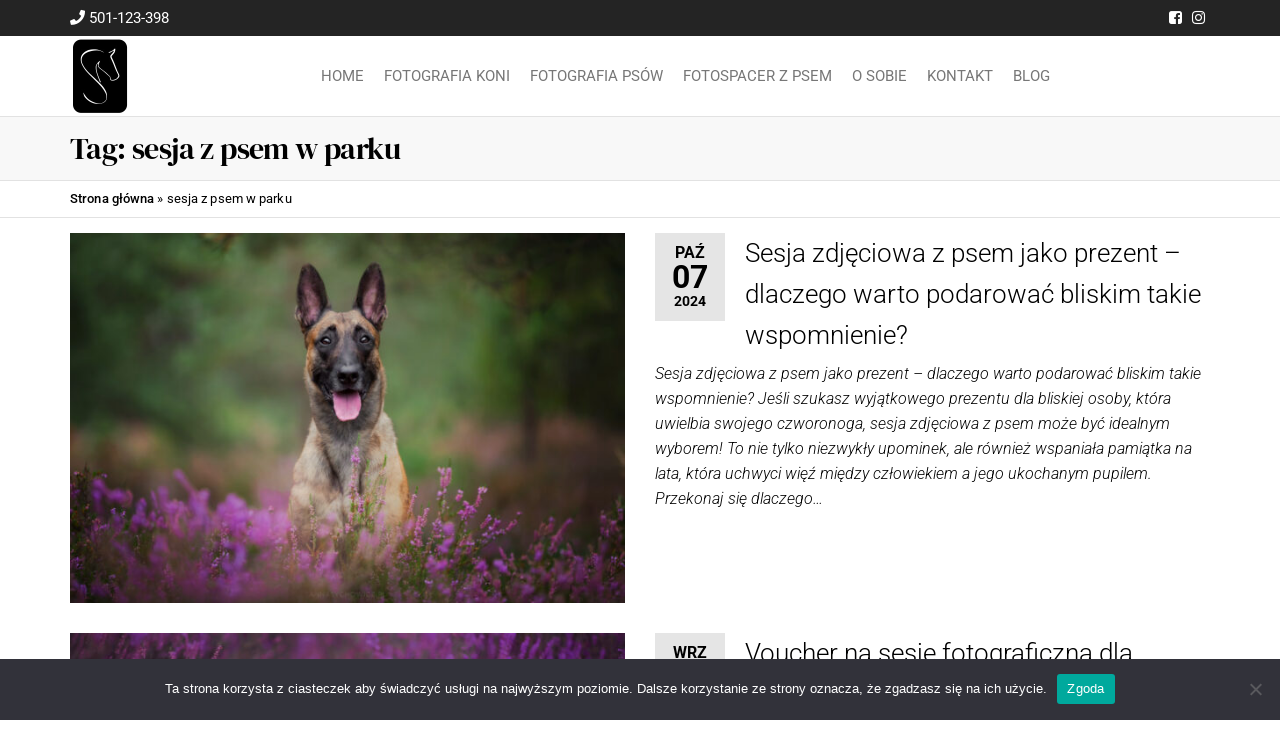

--- FILE ---
content_type: text/html; charset=UTF-8
request_url: https://annasychowicz.pl/tag/sesja-z-psem-w-parku/
body_size: 63158
content:
<!DOCTYPE html>
<html class="no-js" lang="pl-PL">
    <head>
        <meta http-equiv="content-type" content="text/html; charset=UTF-8" />
        <meta http-equiv="X-UA-Compatible" content="IE=edge">
        <meta name="viewport" content="width=device-width, initial-scale=1">
        <meta name='robots' content='index, follow, max-image-preview:large, max-snippet:-1, max-video-preview:-1' />

	<!-- This site is optimized with the Yoast SEO plugin v26.8 - https://yoast.com/product/yoast-seo-wordpress/ -->
	<title>Archiwa sesja z psem w parku - Fotograf Anna Sychowicz :: Fotografia jeździecka, artystyczne zdjęcia koni i sesje z końmi. Fotografia psów, zdjęcia psów.</title>
	<link rel="canonical" href="https://annasychowicz.pl/tag/sesja-z-psem-w-parku/" />
	<link rel="next" href="https://annasychowicz.pl/tag/sesja-z-psem-w-parku/page/2/" />
	<meta property="og:locale" content="pl_PL" />
	<meta property="og:type" content="article" />
	<meta property="og:title" content="Archiwa sesja z psem w parku - Fotograf Anna Sychowicz :: Fotografia jeździecka, artystyczne zdjęcia koni i sesje z końmi. Fotografia psów, zdjęcia psów." />
	<meta property="og:url" content="https://annasychowicz.pl/tag/sesja-z-psem-w-parku/" />
	<meta property="og:site_name" content="Fotograf Anna Sychowicz :: Fotografia jeździecka, artystyczne zdjęcia koni i sesje z końmi. Fotografia psów, zdjęcia psów." />
	<meta name="twitter:card" content="summary_large_image" />
	<script type="application/ld+json" class="yoast-schema-graph">{"@context":"https://schema.org","@graph":[{"@type":"CollectionPage","@id":"https://annasychowicz.pl/tag/sesja-z-psem-w-parku/","url":"https://annasychowicz.pl/tag/sesja-z-psem-w-parku/","name":"Archiwa sesja z psem w parku - Fotograf Anna Sychowicz :: Fotografia jeździecka, artystyczne zdjęcia koni i sesje z końmi. Fotografia psów, zdjęcia psów.","isPartOf":{"@id":"https://annasychowicz.pl/#website"},"primaryImageOfPage":{"@id":"https://annasychowicz.pl/tag/sesja-z-psem-w-parku/#primaryimage"},"image":{"@id":"https://annasychowicz.pl/tag/sesja-z-psem-w-parku/#primaryimage"},"thumbnailUrl":"https://annasychowicz.pl/wp-content/uploads/2024/09/7O1A4268.jpg","breadcrumb":{"@id":"https://annasychowicz.pl/tag/sesja-z-psem-w-parku/#breadcrumb"},"inLanguage":"pl-PL"},{"@type":"ImageObject","inLanguage":"pl-PL","@id":"https://annasychowicz.pl/tag/sesja-z-psem-w-parku/#primaryimage","url":"https://annasychowicz.pl/wp-content/uploads/2024/09/7O1A4268.jpg","contentUrl":"https://annasychowicz.pl/wp-content/uploads/2024/09/7O1A4268.jpg","width":1300,"height":867,"caption":"Sesje zdjęciowe psów na wrzosowisku, Sesja zdjęciowa z psem"},{"@type":"BreadcrumbList","@id":"https://annasychowicz.pl/tag/sesja-z-psem-w-parku/#breadcrumb","itemListElement":[{"@type":"ListItem","position":1,"name":"Strona główna","item":"https://annasychowicz.pl/"},{"@type":"ListItem","position":2,"name":"sesja z psem w parku"}]},{"@type":"WebSite","@id":"https://annasychowicz.pl/#website","url":"https://annasychowicz.pl/","name":"Fotograf Anna Sychowicz :: Fotografia jeździecka, artystyczn zdjęcia koni i sesje z końmi.","description":"Bajkowe zdjęcia z końmi, fotografia jeździecka, zdjęcia koni,  baśniowe zdjęcia ze zwierzętami,  Fotografia psów, zdjęcia psów. :: Warszawa :: Sochaczew :: Błonie :: Łowicz :: Skierniewice :: Żyrardów :: Grodzisk Mazowiecki :: Piaseczno :: Pruszków :: Piastów :: Kampinos :: Leszno :: Ożarów Mazowiecki :: Milanówek :: Radomsko :: Częstochowa","publisher":{"@id":"https://annasychowicz.pl/#organization"},"potentialAction":[{"@type":"SearchAction","target":{"@type":"EntryPoint","urlTemplate":"https://annasychowicz.pl/?s={search_term_string}"},"query-input":{"@type":"PropertyValueSpecification","valueRequired":true,"valueName":"search_term_string"}}],"inLanguage":"pl-PL"},{"@type":"Organization","@id":"https://annasychowicz.pl/#organization","name":"Fotograf Anna Sychowicz :: Fotografia jeździecka, artystyczn zdjęcia koni i sesje z końmi.","url":"https://annasychowicz.pl/","logo":{"@type":"ImageObject","inLanguage":"pl-PL","@id":"https://annasychowicz.pl/#/schema/logo/image/","url":"https://annasychowicz.pl/wp-content/uploads/2025/09/logo_annasychowicz.png","contentUrl":"https://annasychowicz.pl/wp-content/uploads/2025/09/logo_annasychowicz.png","width":120,"height":160,"caption":"Fotograf Anna Sychowicz :: Fotografia jeździecka, artystyczn zdjęcia koni i sesje z końmi."},"image":{"@id":"https://annasychowicz.pl/#/schema/logo/image/"}}]}</script>
	<!-- / Yoast SEO plugin. -->


<link rel='dns-prefetch' href='//www.googletagmanager.com' />
<link rel="alternate" type="application/rss+xml" title="Fotograf Anna Sychowicz :: Fotografia jeździecka, artystyczne zdjęcia koni i sesje z końmi. Fotografia psów, zdjęcia psów. &raquo; Kanał z wpisami" href="https://annasychowicz.pl/feed/" />
<link rel="alternate" type="application/rss+xml" title="Fotograf Anna Sychowicz :: Fotografia jeździecka, artystyczne zdjęcia koni i sesje z końmi. Fotografia psów, zdjęcia psów. &raquo; Kanał z komentarzami" href="https://annasychowicz.pl/comments/feed/" />
<link rel="alternate" type="application/rss+xml" title="Fotograf Anna Sychowicz :: Fotografia jeździecka, artystyczne zdjęcia koni i sesje z końmi. Fotografia psów, zdjęcia psów. &raquo; Kanał z wpisami otagowanymi jako sesja z psem w parku" href="https://annasychowicz.pl/tag/sesja-z-psem-w-parku/feed/" />
<style id='wp-img-auto-sizes-contain-inline-css' type='text/css'>
img:is([sizes=auto i],[sizes^="auto," i]){contain-intrinsic-size:3000px 1500px}
/*# sourceURL=wp-img-auto-sizes-contain-inline-css */
</style>
<link rel='stylesheet' id='hfe-widgets-style-css' href='https://annasychowicz.pl/wp-content/plugins/header-footer-elementor/inc/widgets-css/frontend.css?ver=2.5.2' type='text/css' media='all' />
<style id='wp-emoji-styles-inline-css' type='text/css'>

	img.wp-smiley, img.emoji {
		display: inline !important;
		border: none !important;
		box-shadow: none !important;
		height: 1em !important;
		width: 1em !important;
		margin: 0 0.07em !important;
		vertical-align: -0.1em !important;
		background: none !important;
		padding: 0 !important;
	}
/*# sourceURL=wp-emoji-styles-inline-css */
</style>
<style id='classic-theme-styles-inline-css' type='text/css'>
/*! This file is auto-generated */
.wp-block-button__link{color:#fff;background-color:#32373c;border-radius:9999px;box-shadow:none;text-decoration:none;padding:calc(.667em + 2px) calc(1.333em + 2px);font-size:1.125em}.wp-block-file__button{background:#32373c;color:#fff;text-decoration:none}
/*# sourceURL=/wp-includes/css/classic-themes.min.css */
</style>
<style id='global-styles-inline-css' type='text/css'>
:root{--wp--preset--aspect-ratio--square: 1;--wp--preset--aspect-ratio--4-3: 4/3;--wp--preset--aspect-ratio--3-4: 3/4;--wp--preset--aspect-ratio--3-2: 3/2;--wp--preset--aspect-ratio--2-3: 2/3;--wp--preset--aspect-ratio--16-9: 16/9;--wp--preset--aspect-ratio--9-16: 9/16;--wp--preset--color--black: #000000;--wp--preset--color--cyan-bluish-gray: #abb8c3;--wp--preset--color--white: #ffffff;--wp--preset--color--pale-pink: #f78da7;--wp--preset--color--vivid-red: #cf2e2e;--wp--preset--color--luminous-vivid-orange: #ff6900;--wp--preset--color--luminous-vivid-amber: #fcb900;--wp--preset--color--light-green-cyan: #7bdcb5;--wp--preset--color--vivid-green-cyan: #00d084;--wp--preset--color--pale-cyan-blue: #8ed1fc;--wp--preset--color--vivid-cyan-blue: #0693e3;--wp--preset--color--vivid-purple: #9b51e0;--wp--preset--gradient--vivid-cyan-blue-to-vivid-purple: linear-gradient(135deg,rgb(6,147,227) 0%,rgb(155,81,224) 100%);--wp--preset--gradient--light-green-cyan-to-vivid-green-cyan: linear-gradient(135deg,rgb(122,220,180) 0%,rgb(0,208,130) 100%);--wp--preset--gradient--luminous-vivid-amber-to-luminous-vivid-orange: linear-gradient(135deg,rgb(252,185,0) 0%,rgb(255,105,0) 100%);--wp--preset--gradient--luminous-vivid-orange-to-vivid-red: linear-gradient(135deg,rgb(255,105,0) 0%,rgb(207,46,46) 100%);--wp--preset--gradient--very-light-gray-to-cyan-bluish-gray: linear-gradient(135deg,rgb(238,238,238) 0%,rgb(169,184,195) 100%);--wp--preset--gradient--cool-to-warm-spectrum: linear-gradient(135deg,rgb(74,234,220) 0%,rgb(151,120,209) 20%,rgb(207,42,186) 40%,rgb(238,44,130) 60%,rgb(251,105,98) 80%,rgb(254,248,76) 100%);--wp--preset--gradient--blush-light-purple: linear-gradient(135deg,rgb(255,206,236) 0%,rgb(152,150,240) 100%);--wp--preset--gradient--blush-bordeaux: linear-gradient(135deg,rgb(254,205,165) 0%,rgb(254,45,45) 50%,rgb(107,0,62) 100%);--wp--preset--gradient--luminous-dusk: linear-gradient(135deg,rgb(255,203,112) 0%,rgb(199,81,192) 50%,rgb(65,88,208) 100%);--wp--preset--gradient--pale-ocean: linear-gradient(135deg,rgb(255,245,203) 0%,rgb(182,227,212) 50%,rgb(51,167,181) 100%);--wp--preset--gradient--electric-grass: linear-gradient(135deg,rgb(202,248,128) 0%,rgb(113,206,126) 100%);--wp--preset--gradient--midnight: linear-gradient(135deg,rgb(2,3,129) 0%,rgb(40,116,252) 100%);--wp--preset--font-size--small: 13px;--wp--preset--font-size--medium: 20px;--wp--preset--font-size--large: 36px;--wp--preset--font-size--x-large: 42px;--wp--preset--spacing--20: 0.44rem;--wp--preset--spacing--30: 0.67rem;--wp--preset--spacing--40: 1rem;--wp--preset--spacing--50: 1.5rem;--wp--preset--spacing--60: 2.25rem;--wp--preset--spacing--70: 3.38rem;--wp--preset--spacing--80: 5.06rem;--wp--preset--shadow--natural: 6px 6px 9px rgba(0, 0, 0, 0.2);--wp--preset--shadow--deep: 12px 12px 50px rgba(0, 0, 0, 0.4);--wp--preset--shadow--sharp: 6px 6px 0px rgba(0, 0, 0, 0.2);--wp--preset--shadow--outlined: 6px 6px 0px -3px rgb(255, 255, 255), 6px 6px rgb(0, 0, 0);--wp--preset--shadow--crisp: 6px 6px 0px rgb(0, 0, 0);}:where(.is-layout-flex){gap: 0.5em;}:where(.is-layout-grid){gap: 0.5em;}body .is-layout-flex{display: flex;}.is-layout-flex{flex-wrap: wrap;align-items: center;}.is-layout-flex > :is(*, div){margin: 0;}body .is-layout-grid{display: grid;}.is-layout-grid > :is(*, div){margin: 0;}:where(.wp-block-columns.is-layout-flex){gap: 2em;}:where(.wp-block-columns.is-layout-grid){gap: 2em;}:where(.wp-block-post-template.is-layout-flex){gap: 1.25em;}:where(.wp-block-post-template.is-layout-grid){gap: 1.25em;}.has-black-color{color: var(--wp--preset--color--black) !important;}.has-cyan-bluish-gray-color{color: var(--wp--preset--color--cyan-bluish-gray) !important;}.has-white-color{color: var(--wp--preset--color--white) !important;}.has-pale-pink-color{color: var(--wp--preset--color--pale-pink) !important;}.has-vivid-red-color{color: var(--wp--preset--color--vivid-red) !important;}.has-luminous-vivid-orange-color{color: var(--wp--preset--color--luminous-vivid-orange) !important;}.has-luminous-vivid-amber-color{color: var(--wp--preset--color--luminous-vivid-amber) !important;}.has-light-green-cyan-color{color: var(--wp--preset--color--light-green-cyan) !important;}.has-vivid-green-cyan-color{color: var(--wp--preset--color--vivid-green-cyan) !important;}.has-pale-cyan-blue-color{color: var(--wp--preset--color--pale-cyan-blue) !important;}.has-vivid-cyan-blue-color{color: var(--wp--preset--color--vivid-cyan-blue) !important;}.has-vivid-purple-color{color: var(--wp--preset--color--vivid-purple) !important;}.has-black-background-color{background-color: var(--wp--preset--color--black) !important;}.has-cyan-bluish-gray-background-color{background-color: var(--wp--preset--color--cyan-bluish-gray) !important;}.has-white-background-color{background-color: var(--wp--preset--color--white) !important;}.has-pale-pink-background-color{background-color: var(--wp--preset--color--pale-pink) !important;}.has-vivid-red-background-color{background-color: var(--wp--preset--color--vivid-red) !important;}.has-luminous-vivid-orange-background-color{background-color: var(--wp--preset--color--luminous-vivid-orange) !important;}.has-luminous-vivid-amber-background-color{background-color: var(--wp--preset--color--luminous-vivid-amber) !important;}.has-light-green-cyan-background-color{background-color: var(--wp--preset--color--light-green-cyan) !important;}.has-vivid-green-cyan-background-color{background-color: var(--wp--preset--color--vivid-green-cyan) !important;}.has-pale-cyan-blue-background-color{background-color: var(--wp--preset--color--pale-cyan-blue) !important;}.has-vivid-cyan-blue-background-color{background-color: var(--wp--preset--color--vivid-cyan-blue) !important;}.has-vivid-purple-background-color{background-color: var(--wp--preset--color--vivid-purple) !important;}.has-black-border-color{border-color: var(--wp--preset--color--black) !important;}.has-cyan-bluish-gray-border-color{border-color: var(--wp--preset--color--cyan-bluish-gray) !important;}.has-white-border-color{border-color: var(--wp--preset--color--white) !important;}.has-pale-pink-border-color{border-color: var(--wp--preset--color--pale-pink) !important;}.has-vivid-red-border-color{border-color: var(--wp--preset--color--vivid-red) !important;}.has-luminous-vivid-orange-border-color{border-color: var(--wp--preset--color--luminous-vivid-orange) !important;}.has-luminous-vivid-amber-border-color{border-color: var(--wp--preset--color--luminous-vivid-amber) !important;}.has-light-green-cyan-border-color{border-color: var(--wp--preset--color--light-green-cyan) !important;}.has-vivid-green-cyan-border-color{border-color: var(--wp--preset--color--vivid-green-cyan) !important;}.has-pale-cyan-blue-border-color{border-color: var(--wp--preset--color--pale-cyan-blue) !important;}.has-vivid-cyan-blue-border-color{border-color: var(--wp--preset--color--vivid-cyan-blue) !important;}.has-vivid-purple-border-color{border-color: var(--wp--preset--color--vivid-purple) !important;}.has-vivid-cyan-blue-to-vivid-purple-gradient-background{background: var(--wp--preset--gradient--vivid-cyan-blue-to-vivid-purple) !important;}.has-light-green-cyan-to-vivid-green-cyan-gradient-background{background: var(--wp--preset--gradient--light-green-cyan-to-vivid-green-cyan) !important;}.has-luminous-vivid-amber-to-luminous-vivid-orange-gradient-background{background: var(--wp--preset--gradient--luminous-vivid-amber-to-luminous-vivid-orange) !important;}.has-luminous-vivid-orange-to-vivid-red-gradient-background{background: var(--wp--preset--gradient--luminous-vivid-orange-to-vivid-red) !important;}.has-very-light-gray-to-cyan-bluish-gray-gradient-background{background: var(--wp--preset--gradient--very-light-gray-to-cyan-bluish-gray) !important;}.has-cool-to-warm-spectrum-gradient-background{background: var(--wp--preset--gradient--cool-to-warm-spectrum) !important;}.has-blush-light-purple-gradient-background{background: var(--wp--preset--gradient--blush-light-purple) !important;}.has-blush-bordeaux-gradient-background{background: var(--wp--preset--gradient--blush-bordeaux) !important;}.has-luminous-dusk-gradient-background{background: var(--wp--preset--gradient--luminous-dusk) !important;}.has-pale-ocean-gradient-background{background: var(--wp--preset--gradient--pale-ocean) !important;}.has-electric-grass-gradient-background{background: var(--wp--preset--gradient--electric-grass) !important;}.has-midnight-gradient-background{background: var(--wp--preset--gradient--midnight) !important;}.has-small-font-size{font-size: var(--wp--preset--font-size--small) !important;}.has-medium-font-size{font-size: var(--wp--preset--font-size--medium) !important;}.has-large-font-size{font-size: var(--wp--preset--font-size--large) !important;}.has-x-large-font-size{font-size: var(--wp--preset--font-size--x-large) !important;}
:where(.wp-block-post-template.is-layout-flex){gap: 1.25em;}:where(.wp-block-post-template.is-layout-grid){gap: 1.25em;}
:where(.wp-block-term-template.is-layout-flex){gap: 1.25em;}:where(.wp-block-term-template.is-layout-grid){gap: 1.25em;}
:where(.wp-block-columns.is-layout-flex){gap: 2em;}:where(.wp-block-columns.is-layout-grid){gap: 2em;}
:root :where(.wp-block-pullquote){font-size: 1.5em;line-height: 1.6;}
/*# sourceURL=global-styles-inline-css */
</style>
<link rel='stylesheet' id='cookie-notice-front-css' href='https://annasychowicz.pl/wp-content/plugins/cookie-notice/css/front.min.css?ver=2.5.7' type='text/css' media='all' />
<link rel='stylesheet' id='futurio-extra-css' href='https://annasychowicz.pl/wp-content/plugins/futurio-extra/assets/css/style.css?ver=2.0.18' type='text/css' media='all' />
<link rel='stylesheet' id='elementor-frontend-css' href='https://annasychowicz.pl/wp-content/plugins/elementor/assets/css/frontend.min.css?ver=3.34.2' type='text/css' media='all' />
<link rel='stylesheet' id='elementor-post-6509-css' href='https://annasychowicz.pl/wp-content/uploads/elementor/css/post-6509.css?ver=1768943691' type='text/css' media='all' />
<link rel='stylesheet' id='hfe-style-css' href='https://annasychowicz.pl/wp-content/plugins/header-footer-elementor/assets/css/header-footer-elementor.css?ver=2.5.2' type='text/css' media='all' />
<link rel='stylesheet' id='elementor-icons-css' href='https://annasychowicz.pl/wp-content/plugins/elementor/assets/lib/eicons/css/elementor-icons.min.css?ver=5.46.0' type='text/css' media='all' />
<link rel='stylesheet' id='bootstrap-css' href='https://annasychowicz.pl/wp-content/themes/futurio/css/bootstrap.css?ver=3.3.7' type='text/css' media='all' />
<link rel='stylesheet' id='futurio-stylesheet-css' href='https://annasychowicz.pl/wp-content/themes/futurio/style.css?ver=1.5.4' type='text/css' media='all' />
<link rel='stylesheet' id='font-awesome-css' href='https://annasychowicz.pl/wp-content/plugins/elementor/assets/lib/font-awesome/css/font-awesome.min.css?ver=4.7.0' type='text/css' media='all' />
<link rel='stylesheet' id='hfe-elementor-icons-css' href='https://annasychowicz.pl/wp-content/plugins/elementor/assets/lib/eicons/css/elementor-icons.min.css?ver=5.34.0' type='text/css' media='all' />
<link rel='stylesheet' id='hfe-icons-list-css' href='https://annasychowicz.pl/wp-content/plugins/elementor/assets/css/widget-icon-list.min.css?ver=3.24.3' type='text/css' media='all' />
<link rel='stylesheet' id='hfe-social-icons-css' href='https://annasychowicz.pl/wp-content/plugins/elementor/assets/css/widget-social-icons.min.css?ver=3.24.0' type='text/css' media='all' />
<link rel='stylesheet' id='hfe-social-share-icons-brands-css' href='https://annasychowicz.pl/wp-content/plugins/elementor/assets/lib/font-awesome/css/brands.css?ver=5.15.3' type='text/css' media='all' />
<link rel='stylesheet' id='hfe-social-share-icons-fontawesome-css' href='https://annasychowicz.pl/wp-content/plugins/elementor/assets/lib/font-awesome/css/fontawesome.css?ver=5.15.3' type='text/css' media='all' />
<link rel='stylesheet' id='hfe-nav-menu-icons-css' href='https://annasychowicz.pl/wp-content/plugins/elementor/assets/lib/font-awesome/css/solid.css?ver=5.15.3' type='text/css' media='all' />
<link rel='stylesheet' id='kirki-styles-css' href='https://annasychowicz.pl?action=kirki-styles&#038;ver=4.0' type='text/css' media='all' />
<link rel='stylesheet' id='elementor-gf-local-roboto-css' href='https://annasychowicz.pl/wp-content/uploads/elementor/google-fonts/css/roboto.css?ver=1742246103' type='text/css' media='all' />
<link rel='stylesheet' id='elementor-gf-local-dmseriftext-css' href='https://annasychowicz.pl/wp-content/uploads/elementor/google-fonts/css/dmseriftext.css?ver=1742246103' type='text/css' media='all' />
<link rel='stylesheet' id='elementor-gf-local-dmserifdisplay-css' href='https://annasychowicz.pl/wp-content/uploads/elementor/google-fonts/css/dmserifdisplay.css?ver=1742246104' type='text/css' media='all' />
<script type="text/javascript" id="cookie-notice-front-js-before">
/* <![CDATA[ */
var cnArgs = {"ajaxUrl":"https:\/\/annasychowicz.pl\/wp-admin\/admin-ajax.php","nonce":"02a13b4db6","hideEffect":"fade","position":"bottom","onScroll":false,"onScrollOffset":100,"onClick":false,"cookieName":"cookie_notice_accepted","cookieTime":2592000,"cookieTimeRejected":2592000,"globalCookie":false,"redirection":false,"cache":false,"revokeCookies":false,"revokeCookiesOpt":"automatic"};

//# sourceURL=cookie-notice-front-js-before
/* ]]> */
</script>
<script type="text/javascript" src="https://annasychowicz.pl/wp-content/plugins/cookie-notice/js/front.min.js?ver=2.5.7" id="cookie-notice-front-js"></script>
<script type="text/javascript" src="https://annasychowicz.pl/wp-includes/js/jquery/jquery.min.js?ver=3.7.1" id="jquery-core-js"></script>
<script type="text/javascript" src="https://annasychowicz.pl/wp-includes/js/jquery/jquery-migrate.min.js?ver=3.4.1" id="jquery-migrate-js"></script>
<script type="text/javascript" id="jquery-js-after">
/* <![CDATA[ */
!function($){"use strict";$(document).ready(function(){$(this).scrollTop()>100&&$(".hfe-scroll-to-top-wrap").removeClass("hfe-scroll-to-top-hide"),$(window).scroll(function(){$(this).scrollTop()<100?$(".hfe-scroll-to-top-wrap").fadeOut(300):$(".hfe-scroll-to-top-wrap").fadeIn(300)}),$(".hfe-scroll-to-top-wrap").on("click",function(){$("html, body").animate({scrollTop:0},300);return!1})})}(jQuery);
!function($){'use strict';$(document).ready(function(){var bar=$('.hfe-reading-progress-bar');if(!bar.length)return;$(window).on('scroll',function(){var s=$(window).scrollTop(),d=$(document).height()-$(window).height(),p=d? s/d*100:0;bar.css('width',p+'%')});});}(jQuery);
//# sourceURL=jquery-js-after
/* ]]> */
</script>

<!-- Fragment znacznika Google (gtag.js) dodany przez Site Kit -->
<!-- Fragment Google Analytics dodany przez Site Kit -->
<script type="text/javascript" src="https://www.googletagmanager.com/gtag/js?id=GT-5MCTBN3J" id="google_gtagjs-js" async></script>
<script type="text/javascript" id="google_gtagjs-js-after">
/* <![CDATA[ */
window.dataLayer = window.dataLayer || [];function gtag(){dataLayer.push(arguments);}
gtag("set","linker",{"domains":["annasychowicz.pl"]});
gtag("js", new Date());
gtag("set", "developer_id.dZTNiMT", true);
gtag("config", "GT-5MCTBN3J");
//# sourceURL=google_gtagjs-js-after
/* ]]> */
</script>
<link rel="https://api.w.org/" href="https://annasychowicz.pl/wp-json/" /><link rel="alternate" title="JSON" type="application/json" href="https://annasychowicz.pl/wp-json/wp/v2/tags/1587" /><link rel="EditURI" type="application/rsd+xml" title="RSD" href="https://annasychowicz.pl/xmlrpc.php?rsd" />
<meta name="generator" content="WordPress 6.9" />
<meta name="generator" content="Site Kit by Google 1.170.0" />	<script>document.documentElement.className = document.documentElement.className.replace( 'no-js', 'js' );</script>
	<meta name="generator" content="Elementor 3.34.2; features: additional_custom_breakpoints; settings: css_print_method-external, google_font-enabled, font_display-auto">
			<style>
				.e-con.e-parent:nth-of-type(n+4):not(.e-lazyloaded):not(.e-no-lazyload),
				.e-con.e-parent:nth-of-type(n+4):not(.e-lazyloaded):not(.e-no-lazyload) * {
					background-image: none !important;
				}
				@media screen and (max-height: 1024px) {
					.e-con.e-parent:nth-of-type(n+3):not(.e-lazyloaded):not(.e-no-lazyload),
					.e-con.e-parent:nth-of-type(n+3):not(.e-lazyloaded):not(.e-no-lazyload) * {
						background-image: none !important;
					}
				}
				@media screen and (max-height: 640px) {
					.e-con.e-parent:nth-of-type(n+2):not(.e-lazyloaded):not(.e-no-lazyload),
					.e-con.e-parent:nth-of-type(n+2):not(.e-lazyloaded):not(.e-no-lazyload) * {
						background-image: none !important;
					}
				}
			</style>
					<style type="text/css" id="futurio-header-css">
						.site-header {
					background-image: url(https://annasychowicz.pl/wp-content/uploads/2020/08/2B7A3010-1.jpg);
					background-repeat: no-repeat;
					background-position: 50% 50%;
					-webkit-background-size: cover;
					-moz-background-size:    cover;
					-o-background-size:      cover;
					background-size:         cover;
				}
								.site-title,
				.site-description {
					position: absolute;
					clip: rect(1px, 1px, 1px, 1px);
				}
				
		</style>
		<link rel="icon" href="https://annasychowicz.pl/wp-content/uploads/2025/09/logo_annasychowicz.png" sizes="32x32" />
<link rel="icon" href="https://annasychowicz.pl/wp-content/uploads/2025/09/logo_annasychowicz.png" sizes="192x192" />
<link rel="apple-touch-icon" href="https://annasychowicz.pl/wp-content/uploads/2025/09/logo_annasychowicz.png" />
<meta name="msapplication-TileImage" content="https://annasychowicz.pl/wp-content/uploads/2025/09/logo_annasychowicz.png" />
    </head>
    <body id="blog" class="archive tag tag-sesja-z-psem-w-parku tag-1587 wp-custom-logo wp-theme-futurio cookies-not-set ehf-template-futurio ehf-stylesheet-futurio elementor-default elementor-kit-6509">
        <a class="skip-link screen-reader-text" href="#site-content">Przejdź do treści</a>                <div class="page-wrap">

            <div class="top-bar-section container-fluid">
        <div class="container">
            <div class="row">
                                                                <div id="textarea_1" class="top-bar-item col-sm-6">
                                <i class="fa fa-phone"></i> 501-123-398                 
                            </div>
                                                                            <div id="icons" class="top-bar-item col-sm-6">
                                		<div class="social-links">
			<ul>
				<li><a href="https://www.facebook.com/anna.sychowicz.equine.photography" target="_blank"><i style="color: #fff" class="fa fa-facebook-square"></i></a></li><li><a href="https://www.instagram.com/anna_sychowicz/" target="_blank"><i style="color: #fff" class="fa fa-instagram"></i></a></li>			</ul>
		</div><!-- .social-links -->
		                 
                            </div>
                                        </div>
        </div>
    </div>	
 
<div class="main-menu">
    <nav id="site-navigation" class="navbar navbar-default nav-pos-center">     
        <div class="container">   
            <div class="navbar-header">
                                    <div class="site-heading navbar-brand heading-menu" >
                        <div class="site-branding-logo">
                            <a href="https://annasychowicz.pl/" class="custom-logo-link" rel="home"><img width="120" height="160" src="https://annasychowicz.pl/wp-content/uploads/2025/09/logo_annasychowicz.png" class="custom-logo" alt="Logo Fotografia Anna Sychowicz" decoding="async" /></a>                        </div>
                        <div class="site-branding-text">
                                                            <p class="site-title"><a href="https://annasychowicz.pl/" rel="home">Fotograf Anna Sychowicz :: Fotografia jeździecka, artystyczne zdjęcia koni i sesje z końmi. Fotografia psów, zdjęcia psów.</a></p>
                            
                                                            <p class="site-description">
                                    Bajkowe zdjęcia z końmi, fotografia jeździecka, zdjęcia koni,  baśniowe zdjęcia ze zwierzętami,  Fotografia psów, zdjęcia psów. :: Warszawa :: Sochaczew :: Błonie :: Łowicz :: Skierniewice :: Żyrardów :: Grodzisk Mazowiecki :: Piaseczno :: Pruszków :: Piastów :: Kampinos :: Leszno :: Ożarów Mazowiecki :: Milanówek :: Radomsko :: Częstochowa                                </p>
                                                    </div><!-- .site-branding-text -->
                    </div>
                	
            </div>
                                        <div class="nav navbar-nav navbar-right icons-menu-right">
                                                                                                    </div>
                                        <a href="#" id="main-menu-panel" class="open-panel" data-panel="main-menu-panel">
                    <span></span>
                    <span></span>
                    <span></span>
                    <div class="brand-absolute visible-xs">Menu</div>
                </a>
            
            <div class="menu-container"><ul id="menu-menu-pl" class="nav navbar-nav navbar-center"><li itemscope="itemscope" itemtype="https://www.schema.org/SiteNavigationElement" id="menu-item-10777" class="menu-item menu-item-type-post_type menu-item-object-page menu-item-home menu-item-10777 nav-item"><a title="Home" href="https://annasychowicz.pl/" class="nav-link">Home</a></li>
<li itemscope="itemscope" itemtype="https://www.schema.org/SiteNavigationElement" id="menu-item-10780" class="menu-item menu-item-type-post_type menu-item-object-page menu-item-10780 nav-item"><a title="Fotografia Koni" href="https://annasychowicz.pl/art/" class="nav-link">Fotografia Koni</a></li>
<li itemscope="itemscope" itemtype="https://www.schema.org/SiteNavigationElement" id="menu-item-10864" class="menu-item menu-item-type-post_type menu-item-object-page menu-item-10864 nav-item"><a title="Fotografia Psów" href="https://annasychowicz.pl/zdjecia-psow/" class="nav-link">Fotografia Psów</a></li>
<li itemscope="itemscope" itemtype="https://www.schema.org/SiteNavigationElement" id="menu-item-11161" class="menu-item menu-item-type-post_type menu-item-object-page menu-item-11161 nav-item"><a title="Fotospacer z Psem" href="https://annasychowicz.pl/fotospacer-z-psem/" class="nav-link">Fotospacer z Psem</a></li>
<li itemscope="itemscope" itemtype="https://www.schema.org/SiteNavigationElement" id="menu-item-10779" class="menu-item menu-item-type-post_type menu-item-object-page menu-item-10779 nav-item"><a title="O sobie" href="https://annasychowicz.pl/about/" class="nav-link">O sobie</a></li>
<li itemscope="itemscope" itemtype="https://www.schema.org/SiteNavigationElement" id="menu-item-10781" class="menu-item menu-item-type-post_type menu-item-object-page menu-item-10781 nav-item"><a title="Kontakt" href="https://annasychowicz.pl/contact/" class="nav-link">Kontakt</a></li>
<li itemscope="itemscope" itemtype="https://www.schema.org/SiteNavigationElement" id="menu-item-10778" class="menu-item menu-item-type-post_type menu-item-object-page current_page_parent menu-item-10778 nav-item"><a title="Blog" href="https://annasychowicz.pl/blog/" class="nav-link">Blog</a></li>
</ul></div>
                    </div>
    </nav> 
</div>
            <div id="site-content"></div>
            
    <div class="container-fluid archive-page-header">
        <header class="container text-left">
            <h1 class="page-title">Tag: <span>sesja z psem w parku</span></h1>        </header><!-- .archive-page-header -->
    </div>

<div class="container-fluid head-bread" role="main"><div id="breadcrumbs" class="container text-left"><span><span><a href="https://annasychowicz.pl/">Strona główna</a></span> » <span class="breadcrumb_last" aria-current="page">sesja z psem w parku</span></span></div></div>
	<div class="container main-container" role="main">
		<div class="page-area">
			
<!-- start content container -->
<div class="row">

    <div class="col-md-12 ">

            <article class="futurio-post post-9849 post type-post status-publish format-standard has-post-thumbnail hentry category-blog category-fotografia-psow category-sesja-z-psem tag-artystyczne-zdjecia-psow tag-fotograf-psow tag-fotografia-hodowlana-psow tag-fotografia-psow tag-fotografia-psow-rasowych tag-fotografia-psow-w-plenerze tag-fotografia-uzytkowa-psow tag-plenerowa-sesja-z-psem tag-portret-psa tag-portret-studyjny-psa tag-profesjonalna-fotografia-psow tag-sesja-psa tag-sesja-rodzinna-z-psem tag-sesja-stylizowana-dla-psow tag-sesja-szczeniat tag-sesja-z-psem tag-sesja-z-psem-w-parku tag-sesja-zdjeciowa-psow tag-sesja-zdjeciowa-z-psem tag-studio-fotograficzne-dla-psow tag-zdjecia-eksterierowe-psow tag-zdjecia-pamiatkowe-z-psem tag-zdjecia-psa tag-zdjecia-psow-w-domu tag-zdjecia-psow-w-ruchu">
        <div class="news-item row">
            			<div class="news-thumb col-md-6">
				<a href="https://annasychowicz.pl/sesja-zdjeciowa-z-psem-jako-prezent-dlaczego-warto-podarowac-bliskim-takie-wspomnienie/" title="Sesja zdjęciowa z psem jako prezent – dlaczego warto podarować bliskim takie wspomnienie?">
					<img fetchpriority="high" width="607" height="405" src="https://annasychowicz.pl/wp-content/uploads/2024/09/7O1A4268.jpg" class="attachment-futurio-med size-futurio-med wp-post-image" alt="Sesje zdjęciowe psów na wrzosowisku, Sesja zdjęciowa z psem" decoding="async" srcset="https://annasychowicz.pl/wp-content/uploads/2024/09/7O1A4268.jpg 1300w, https://annasychowicz.pl/wp-content/uploads/2024/09/7O1A4268-632x421.jpg 632w, https://annasychowicz.pl/wp-content/uploads/2024/09/7O1A4268-1020x680.jpg 1020w, https://annasychowicz.pl/wp-content/uploads/2024/09/7O1A4268-768x512.jpg 768w" sizes="(max-width: 607px) 100vw, 607px" />				</a>
			</div><!-- .news-thumb -->
		                            <div class="news-text-wrap col-md-6">
                                    <div class="content-date-comments">
                        			<div class="date-meta">
				<span class="posted-date-month">	
					paź				</span>
				<span class="posted-date-day">
					07				</span>
				<span class="posted-date-year">	
					2024				</span>
			</div>
						                    </div>
                    <h2 class="entry-title"><a href="https://annasychowicz.pl/sesja-zdjeciowa-z-psem-jako-prezent-dlaczego-warto-podarowac-bliskim-takie-wspomnienie/" rel="bookmark">Sesja zdjęciowa z psem jako prezent – dlaczego warto podarować bliskim takie wspomnienie?</a></h2>                    <div class="post-excerpt">
                        <p>Sesja zdjęciowa z psem jako prezent – dlaczego warto podarować bliskim takie wspomnienie? Jeśli szukasz wyjątkowego prezentu dla bliskiej osoby, która uwielbia swojego czworonoga, sesja zdjęciowa z psem może być idealnym wyborem! To nie tylko niezwykły upominek, ale również wspaniała pamiątka na lata, która uchwyci więź między człowiekiem a jego ukochanym pupilem. Przekonaj się dlaczego&hellip;</p>
                    </div><!-- .post-excerpt -->
                </div><!-- .news-text-wrap -->
            </div><!-- .news-item -->
    </article>
        <article class="futurio-post post-9781 post type-post status-publish format-standard has-post-thumbnail hentry category-blog category-fotografia-psow category-fotografia-zwierzat tag-artystyczne-zdjecia-psow tag-fotograf-koni tag-fotograf-psow tag-fotograf-psow-radomsko tag-fotograf-psow-warszawa tag-fotograf-warszawa tag-fotografia-hodowlana-psow tag-fotografia-koni tag-fotografia-psow tag-fotografia-psow-rasowych tag-fotografia-psow-w-plenerze tag-fotografia-uzytkowa-psow tag-plenerowa-sesja-z-psem tag-portret-psa tag-portret-studyjny-psa tag-profesjonalna-fotografia-psow tag-psi-fotograf tag-sesja-rodzinna-z-psem tag-sesja-stylizowana-dla-psow tag-sesja-szczeniat tag-sesja-w-prezencie tag-sesja-z-koniem tag-sesja-z-psem tag-sesja-z-psem-w-parku tag-sesja-zdjeciowa-psow tag-sesja-zdjeciowa-z-psem tag-studio-fotograficzne-dla-psow tag-voucher-na-sesje tag-voucher-na-sesje-z-psem tag-zdjecia-eksterierowe-psow tag-zdjecia-pamiatkowe-z-psem tag-zdjecia-psow-w-domu tag-zdjecia-psow-w-ruchu">
        <div class="news-item row">
            			<div class="news-thumb col-md-6">
				<a href="https://annasychowicz.pl/voucher-na-sesje-z-psem-dla-wlasciciela-psa/" title="Voucher na sesję fotograficzną dla właściciela psa">
					<img width="607" height="405" src="https://annasychowicz.pl/wp-content/uploads/2024/09/7O1A4553.jpg" class="attachment-futurio-med size-futurio-med wp-post-image" alt="owczarek szkocki, voucher na sesję z psem" decoding="async" srcset="https://annasychowicz.pl/wp-content/uploads/2024/09/7O1A4553.jpg 1300w, https://annasychowicz.pl/wp-content/uploads/2024/09/7O1A4553-632x421.jpg 632w, https://annasychowicz.pl/wp-content/uploads/2024/09/7O1A4553-1020x680.jpg 1020w, https://annasychowicz.pl/wp-content/uploads/2024/09/7O1A4553-768x512.jpg 768w" sizes="(max-width: 607px) 100vw, 607px" />				</a>
			</div><!-- .news-thumb -->
		                            <div class="news-text-wrap col-md-6">
                                    <div class="content-date-comments">
                        			<div class="date-meta">
				<span class="posted-date-month">	
					wrz				</span>
				<span class="posted-date-day">
					26				</span>
				<span class="posted-date-year">	
					2024				</span>
			</div>
						                    </div>
                    <h2 class="entry-title"><a href="https://annasychowicz.pl/voucher-na-sesje-z-psem-dla-wlasciciela-psa/" rel="bookmark">Voucher na sesję fotograficzną dla właściciela psa</a></h2>                    <div class="post-excerpt">
                        <p>Oferta zakupu vouchera na sesję z psem – wyjątkowy prezent dla miłośników zwierząt Szukasz oryginalnego prezentu, który bez wątpienia sprawi radość każdemu miłośnikowi psów? Voucher na sesję z psem to doskonały sposób, by uchwycić niezapomniane chwile z czworonożnym przyjacielem w profesjonalny i artystyczny sposób! Co mogę zaoferować? Indywidualnie dopasowana sesja fotograficzna psa – realizowana w&hellip;</p>
                    </div><!-- .post-excerpt -->
                </div><!-- .news-text-wrap -->
            </div><!-- .news-item -->
    </article>
        <article class="futurio-post post-9366 post type-post status-publish format-standard has-post-thumbnail hentry category-blog category-fotografia-psow category-fotografia-zwierzat tag-artystyczne-zdjecia-psow tag-basset-hound-sesja-zdjeciowa-z-psem tag-beagle-fotografia-psow tag-beagle-fotografia-psow-psi-fotograf tag-bernenski-pies-pasterski-sesja-zdjeciowa-z-psem tag-bloodhound-sesja-zdjeciowa-z-psem tag-bokser-fotografia-psow tag-bokser-fotografia-psow-psi-fotograf tag-border-collie-fotografia-psow tag-border-collie-fotografia-psow-psi-fotograf tag-buldog-angielski-fotografia-psow tag-buldog-angielski-fotografia-psow-psi-fotograf tag-buldog-francuski-fotografia-psow tag-buldog-francuski-fotografia-psow-psi-fotograf tag-cavalier-king-charles-spaniel-sesja-zdjeciowa-z-psem tag-chihuahua-fotografia-psow tag-chihuahua-fotografia-psow-psi-fotograf tag-chow-chow-sesja-zdjeciowa-z-psem tag-cocker-spaniel-fotografia-psow tag-cocker-spaniel-fotografia-psow-psi-fotograf tag-dalmatynczyk-sesja-zdjeciowa-z-psem tag-doberman-fotografia-psow tag-doberman-fotografia-psow-psi-fotograf tag-dog-niemiecki-fotografia-psow tag-dog-niemiecki-fotografia-psow-psi-fotograf tag-fotograf-psow tag-fotografia-hodowlana-psow tag-fotografia-psow-rasowych tag-fotografia-psow-w-plenerze tag-fotografia-uzytkowa-psow tag-golden-retriever-fotografia-psow tag-golden-retriever-fotografia-psow-psi-fotograf tag-hawanczyk-sesja-zdjeciowa-z-psem tag-jack-russell-terrier-sesja-zdjeciowa-z-psem tag-jamnik-fotografia-psow tag-jamnik-fotografia-psow-psi-fotograf tag-leonberger-sesja-zdjeciowa-z-psem tag-maltanczyk-sesja-zdjeciowa-z-psem tag-mastif-angielski-sesja-zdjeciowa-z-psem tag-nowofundland-sesja-zdjeciowa-z-psem tag-owczarek-australijski-fotografia-psow-akita-sesja-zdjeciowa-z-psem tag-owczarek-niemiecki-fotografia-psow tag-owczarek-niemiecki-fotografia-psow-psi-fotograf tag-papillon-sesja-zdjeciowa-z-psem tag-plenerowa-sesja-z-psem-labrador-retriever-fotografia-psow-psi-fotograf tag-portret-psa tag-portret-studyjny-psa tag-profesjonalna-fotografia-psow tag-pudel-fotografia-psow tag-pudel-fotografia-psow-psi-fotograf tag-rhodesian-ridgeback-sesja-zdjeciowa-z-psem tag-rottweiler-fotografia-psow tag-rottweiler-fotografia-psow-psi-fotograf tag-samoyed-sesja-zdjeciowa-z-psem tag-sesja-rodzinna-z-psem tag-sesja-stylizowana-dla-psow tag-sesja-szczeniat tag-sesja-z-psem-w-parku tag-sesja-zdjeciowa-psow tag-shih-tzu-fotografia-psow tag-shih-tzu-fotografia-psow-psi-fotograf tag-siberian-husky-fotografia-psow tag-siberian-husky-fotografia-psow-psi-fotograf tag-staffordshire-bull-terrier-sesja-zdjeciowa-z-psem tag-studio-fotograficzne-dla-psow tag-sznaucer-miniaturowy-sesja-zdjeciowa-z-psem tag-szpic-miniaturowy-fotografia-psow tag-szpic-miniaturowy-fotografia-psow-psi-fotograf tag-weimaraner-sesja-zdjeciowa-z-psem tag-yorkshire-terrier-fotografia-psow tag-yorkshire-terrier-fotografia-psow-psi-fotograf tag-zdjecia-eksterierowe-psow tag-zdjecia-pamiatkowe-z-psem tag-zdjecia-psow-w-domu tag-zdjecia-psow-w-ruchu">
        <div class="news-item row">
            			<div class="news-thumb col-md-6">
				<a href="https://annasychowicz.pl/sesja-fotograficzna-z-psem-ile-kosztuje/" title="Ile kosztuje sesja fotograficzna z psem">
					<img width="608" height="405" src="https://annasychowicz.pl/wp-content/uploads/2024/07/IMG_0673.jpg" class="attachment-futurio-med size-futurio-med wp-post-image" alt="samoyed szczeniaki" decoding="async" srcset="https://annasychowicz.pl/wp-content/uploads/2024/07/IMG_0673.jpg 1200w, https://annasychowicz.pl/wp-content/uploads/2024/07/IMG_0673-632x421.jpg 632w, https://annasychowicz.pl/wp-content/uploads/2024/07/IMG_0673-1020x680.jpg 1020w, https://annasychowicz.pl/wp-content/uploads/2024/07/IMG_0673-768x512.jpg 768w" sizes="(max-width: 608px) 100vw, 608px" />				</a>
			</div><!-- .news-thumb -->
		                            <div class="news-text-wrap col-md-6">
                                    <div class="content-date-comments">
                        			<div class="date-meta">
				<span class="posted-date-month">	
					lip				</span>
				<span class="posted-date-day">
					23				</span>
				<span class="posted-date-year">	
					2024				</span>
			</div>
						                    </div>
                    <h2 class="entry-title"><a href="https://annasychowicz.pl/sesja-fotograficzna-z-psem-ile-kosztuje/" rel="bookmark">Ile kosztuje sesja fotograficzna z psem</a></h2>                    <div class="post-excerpt">
                        <p>Koszt sesji fotograficznej z psem może się znacznie różnić w zależności od wielu czynników, takich jak lokalizacja, doświadczenie fotografa, długość sesji, rodzaj pakietu oraz dodatkowe usługi. Aby lepiej zrozumieć wycenę sesji fotograficznej z psem przeczytaj ten artykuł: Co zawiera sesja fotograficzna z psem Konsultacja przed sesją: Omówienie oczekiwań klienta, stylu zdjęć, preferowanych lokalizacji oraz specyficznych&hellip;</p>
                    </div><!-- .post-excerpt -->
                </div><!-- .news-text-wrap -->
            </div><!-- .news-item -->
    </article>
        <article class="futurio-post post-9348 post type-post status-publish format-standard has-post-thumbnail hentry category-blog category-fotografia-psow category-fotografia-zwierzat tag-artystyczne-zdjecia-psow tag-belchatow-sesja-zdjeciowa-z-psem tag-ciechanow-sesja-zdjeciowa-z-psem tag-fotograf-psow tag-fotografia-hodowlana-psow tag-fotografia-psow-rasowych tag-fotografia-psow-w-plenerze tag-fotografia-uzytkowa-psow tag-kutno-sesja-zdjeciowa-z-psem tag-legionowo-sesja-zdjeciowa-z-psem tag-lodz-sesja-zdjeciowa-z-psem tag-ostroleka-sesja-zdjeciowa-z-psem tag-pabianice-sesja-zdjeciowa-z-psem tag-piotrkow-trybunalski-sesja-zdjeciowa-z-psem tag-plock-sesja-zdjeciowa-z-psem tag-plonsk-sesja-zdjeciowa-z-psem tag-portret-psa tag-portret-studyjny-psa tag-profesjonalna-fotografia-psow tag-pruszkow-sesja-zdjeciowa-z-psem tag-radom-sesja-zdjeciowa-z-psem tag-radomsko-sesja-zdjeciowa-z-psem tag-sesja-rodzinna-z-psem tag-sesja-stylizowana-dla-psow tag-sesja-szczeniat tag-sesja-z-psem-w-parku tag-sesja-zdjeciowa-psow tag-siedlce-sesja-zdjeciowa-z-psem tag-skierniewice-sesja-zdjeciowa-z-psem tag-sochaczew-sesja-zdjeciowa-z-psem tag-studio-fotograficzne-dla-psow tag-tomaszow-mazowiecki-sesja-zdjeciowa-z-psem tag-warszawa-sesja-zdjeciowa-z-psem tag-zdjecia-eksterierowe-psow tag-zdjecia-pamiatkowe-z-psem tag-zdjecia-psow-w-domu tag-zdjecia-psow-w-ruchu tag-zgierz-sesja-zdjeciowa-z-psem">
        <div class="news-item row">
            			<div class="news-thumb col-md-6">
				<a href="https://annasychowicz.pl/jak-przygotowac-sie-do-sesji-zdjeciowej-psa/" title="Jak przygotować się do sesji zdjęciowej psa">
					<img width="607" height="405" src="https://annasychowicz.pl/wp-content/uploads/2024/07/7O1A6716.png" class="attachment-futurio-med size-futurio-med wp-post-image" alt="Warszawa sesja zdjęciowa z psem, Radom sesja zdjęciowa z psem, Płock sesja zdjęciowa z psem, Siedlce sesja zdjęciowa z psem, Pruszków sesja zdjęciowa z psem, Legionowo sesja zdjęciowa z psem, Ostrołęka sesja zdjęciowa z psem, Ciechanów sesja zdjęciowa z psem, Płońsk sesja zdjęciowa z psem, Sochaczew sesja zdjęciowa z psem, Łódź sesja zdjęciowa z psem, Piotrków Trybunalski sesja zdjęciowa z psem, Pabianice sesja zdjęciowa z psem, Tomaszów Mazowiecki sesja zdjęciowa z psem, Bełchatów sesja zdjęciowa z psem, Zgierz sesja zdjęciowa z psem, Radomsko sesja zdjęciowa z psem, Skierniewice sesja zdjęciowa z psem, Kutno sesja zdjęciowa z psem, Sieradz sesja zdjęciowa z psem" decoding="async" srcset="https://annasychowicz.pl/wp-content/uploads/2024/07/7O1A6716.png 1300w, https://annasychowicz.pl/wp-content/uploads/2024/07/7O1A6716-632x421.png 632w, https://annasychowicz.pl/wp-content/uploads/2024/07/7O1A6716-1020x680.png 1020w, https://annasychowicz.pl/wp-content/uploads/2024/07/7O1A6716-768x512.png 768w, https://annasychowicz.pl/wp-content/uploads/2024/07/7O1A6716-450x300.png 450w, https://annasychowicz.pl/wp-content/uploads/2024/07/7O1A6716-600x400.png 600w" sizes="(max-width: 607px) 100vw, 607px" />				</a>
			</div><!-- .news-thumb -->
		                            <div class="news-text-wrap col-md-6">
                                    <div class="content-date-comments">
                        			<div class="date-meta">
				<span class="posted-date-month">	
					lip				</span>
				<span class="posted-date-day">
					23				</span>
				<span class="posted-date-year">	
					2024				</span>
			</div>
						                    </div>
                    <h2 class="entry-title"><a href="https://annasychowicz.pl/jak-przygotowac-sie-do-sesji-zdjeciowej-psa/" rel="bookmark">Jak przygotować się do sesji zdjęciowej psa</a></h2>                    <div class="post-excerpt">
                        <p>Fotografia psów staje się coraz bardziej popularna, a uwiecznienie swojego czworonożnego przyjaciela na zdjęciach to doskonały sposób na zachowanie pięknych wspomnień. Aby sesja zdjęciowa psa była udana, warto się odpowiednio przygotować. Oto kilka wskazówek, które pomogą Ci osiągnąć najlepsze rezultaty. 1. Wybierz Odpowiednie Miejsce na sesję zdjęciową psa Plener czy studio? Plener: Naturalne światło, możliwość&hellip;</p>
                    </div><!-- .post-excerpt -->
                </div><!-- .news-text-wrap -->
            </div><!-- .news-item -->
    </article>
        <article class="futurio-post post-9331 post type-post status-publish format-standard has-post-thumbnail hentry category-blog category-fotografia-psow category-fotografia-zwierzat tag-artystyczne-zdjecia-psow tag-belchatow-sesja-zdjeciowa-z-psem tag-ciechanow-sesja-zdjeciowa-z-psem tag-fotograf-psow tag-fotografia-hodowlana-psow tag-fotografia-psow-rasowych tag-fotografia-psow-w-plenerze tag-fotografia-uzytkowa-psow tag-kutno-sesja-zdjeciowa-z-psem tag-legionowo-sesja-zdjeciowa-z-psem tag-lodz-sesja-zdjeciowa-z-psem tag-ostroleka-sesja-zdjeciowa-z-psem tag-pabianice-sesja-zdjeciowa-z-psem tag-piotrkow-trybunalski-sesja-zdjeciowa-z-psem tag-plock-sesja-zdjeciowa-z-psem tag-plonsk-sesja-zdjeciowa-z-psem tag-portret-psa tag-portret-studyjny-psa tag-profesjonalna-fotografia-psow tag-pruszkow-sesja-zdjeciowa-z-psem tag-radom-sesja-zdjeciowa-z-psem tag-radomsko-sesja-zdjeciowa-z-psem tag-sesja-rodzinna-z-psem tag-sesja-stylizowana-dla-psow tag-sesja-szczeniat tag-sesja-z-psem-w-parku tag-sesja-zdjeciowa-psow tag-siedlce-sesja-zdjeciowa-z-psem tag-skierniewice-sesja-zdjeciowa-z-psem tag-sochaczew-sesja-zdjeciowa-z-psem tag-studio-fotograficzne-dla-psow tag-tomaszow-mazowiecki-sesja-zdjeciowa-z-psem tag-warszawa-sesja-zdjeciowa-z-psem tag-zdjecia-eksterierowe-psow tag-zdjecia-pamiatkowe-z-psem tag-zdjecia-psow-w-domu tag-zdjecia-psow-w-ruchu tag-zgierz-sesja-zdjeciowa-z-psem">
        <div class="news-item row">
            			<div class="news-thumb col-md-6">
				<a href="https://annasychowicz.pl/sesja-psa-rasy-staffordshire-terrier-fotografia-psow-lodzkie/" title="Sesja psa rasy Staffordshire Terrier &#8211; Fotografia Psów Łódzkie">
					<img width="607" height="405" src="https://annasychowicz.pl/wp-content/uploads/2024/07/7O1A1167.png" class="attachment-futurio-med size-futurio-med wp-post-image" alt="Sesja zdjęciowa psów, fotograf psów, fotografia psów w plenerze, studio fotograficzne dla psów, portret psa, zdjęcia pamiątkowe z psem, sesja stylizowana dla psów, sesja szczeniąt, profesjonalna fotografia psów, zdjęcia eksterierowe psów, fotografia hodowlana psów, artystyczne zdjęcia psów, fotografia użytkowa psów, sesja z psem w parku, fotografia psów rasowych, zdjęcia psów w ruchu, sesja rodzinna z psem, zdjęcia psów w domu, portret studyjny psa, plenerowa sesja z psem" decoding="async" srcset="https://annasychowicz.pl/wp-content/uploads/2024/07/7O1A1167.png 1300w, https://annasychowicz.pl/wp-content/uploads/2024/07/7O1A1167-632x421.png 632w, https://annasychowicz.pl/wp-content/uploads/2024/07/7O1A1167-1020x680.png 1020w, https://annasychowicz.pl/wp-content/uploads/2024/07/7O1A1167-768x512.png 768w" sizes="(max-width: 607px) 100vw, 607px" />				</a>
			</div><!-- .news-thumb -->
		                            <div class="news-text-wrap col-md-6">
                                    <div class="content-date-comments">
                        			<div class="date-meta">
				<span class="posted-date-month">	
					lip				</span>
				<span class="posted-date-day">
					23				</span>
				<span class="posted-date-year">	
					2024				</span>
			</div>
						                    </div>
                    <h2 class="entry-title"><a href="https://annasychowicz.pl/sesja-psa-rasy-staffordshire-terrier-fotografia-psow-lodzkie/" rel="bookmark">Sesja psa rasy Staffordshire Terrier &#8211; Fotografia Psów Łódzkie</a></h2>                    <div class="post-excerpt">
                        <p>Stafik &#8211; Plenerowa Fotografia Psów Sesja fotograficzna Stafika wykonana nad brzegiem Pilicy w Przedborzu. To przepiękne miejsce oferuje wyjątkowe warunki do fotografii psów &#8211; słońce zachodzi idealnie ponad zakolami  rzeki.  Skontaktuj się ze mną jeśli też chcesz mieć pamiątkę w postaci takich zdjęć swoich pupili. Obserwuj moje konto instagram aby być na bieżąco.  </p>
                    </div><!-- .post-excerpt -->
                </div><!-- .news-text-wrap -->
            </div><!-- .news-item -->
    </article>
    
	<nav class="navigation pagination" aria-label="Stronicowanie wpisów">
		<h2 class="screen-reader-text">Stronicowanie wpisów</h2>
		<div class="nav-links"><span aria-current="page" class="page-numbers current">1</span>
<a class="page-numbers" href="https://annasychowicz.pl/tag/sesja-z-psem-w-parku/page/2/">2</a>
<a class="page-numbers" href="https://annasychowicz.pl/tag/sesja-z-psem-w-parku/page/3/">3</a>
<a class="next page-numbers" href="https://annasychowicz.pl/tag/sesja-z-psem-w-parku/page/2/">Następny</a></div>
	</nav>
    </div>

    
</div>
<!-- end content container -->

</div><!-- end main-container -->
</div><!-- end page-area -->


        <footer id="colophon" class="elementor-footer-credits">
            	
        </footer>
    
</div><!-- end page-wrap -->


    <div id="site-menu-sidebar" class="offcanvas-sidebar" >
        <div class="offcanvas-sidebar-close">
            <i class="fa fa-times"></i>
        </div>
        <div id="text-7" class="widget widget_text"><div class="widget-title"><h3>Custom menu section</h3></div>			<div class="textwidget"><p>This is off canvas menu widget area. To enable it add some widgets into<strong> Appearance &#8211; Widgets &#8211; Menu Section</strong>, and go to <strong>Customizer &#8211; Main menu</strong> to set the icon position.</p>
</div>
		</div><div id="futurio-extra-popular-posts-1" class="widget popular-posts widget_popular_posts">
			<div class="popular-news-section">

				<div class="widget-title"><h3>Popular posts</h3></div>
						<div class="news-item layout-two">
														<div class="news-text-wrap">
								<h2>
									<a href="https://annasychowicz.pl/wnetrza-restauracji-awangarda-fotografia-wnetrz/">
										Wnętrza restauracji Awangarda w Warszawie | Fotograf wnętrz									</a>
								</h2>
								        <span class="extra-posted-date">
            9 stycznia 2013        </span>
        <span class="extra-comments-meta">
            Wyłączono            <i class="fa fa-comments-o"></i>
        </span>
        							</div><!-- .news-text-wrap -->
						</div><!-- .news-item -->

						
						<div class="news-item layout-two">
										<div class="news-thumb ">
				<a href="https://annasychowicz.pl/wywiad-dla-dzien-dobry-tvn/" title="Wywiad dla &#8222;Dzień Dobry TVN&#8221;">
					<img width="160" height="91" src="https://annasychowicz.pl/wp-content/uploads/2013/05/Bez-nazwy-1.png" class="attachment-futurio-thumbnail size-futurio-thumbnail wp-post-image" alt="" decoding="async" srcset="https://annasychowicz.pl/wp-content/uploads/2013/05/Bez-nazwy-1.png 1200w, https://annasychowicz.pl/wp-content/uploads/2013/05/Bez-nazwy-1-450x255.png 450w, https://annasychowicz.pl/wp-content/uploads/2013/05/Bez-nazwy-1-600x341.png 600w, https://annasychowicz.pl/wp-content/uploads/2013/05/Bez-nazwy-1-632x359.png 632w, https://annasychowicz.pl/wp-content/uploads/2013/05/Bez-nazwy-1-768x436.png 768w, https://annasychowicz.pl/wp-content/uploads/2013/05/Bez-nazwy-1-1020x579.png 1020w" sizes="(max-width: 160px) 100vw, 160px" />				</a>
			</div><!-- .news-thumb -->
									<div class="news-text-wrap">
								<h2>
									<a href="https://annasychowicz.pl/wywiad-dla-dzien-dobry-tvn/">
										Wywiad dla &#8222;Dzień Dobry TVN&#8221;									</a>
								</h2>
								        <span class="extra-posted-date">
            24 maja 2013        </span>
        <span class="extra-comments-meta">
            Wyłączono            <i class="fa fa-comments-o"></i>
        </span>
        							</div><!-- .news-text-wrap -->
						</div><!-- .news-item -->

						
						<div class="news-item layout-two">
										<div class="news-thumb ">
				<a href="https://annasychowicz.pl/palac-w-guzowie/" title="Pałac w Guzowie &#8211; Sesja konia fryzyjskiego">
					<img width="160" height="107" src="https://annasychowicz.pl/wp-content/uploads/2021/10/7O1A1744-1.jpg" class="attachment-futurio-thumbnail size-futurio-thumbnail wp-post-image" alt="Fotografia jeździecka – Oferta dla firm" decoding="async" srcset="https://annasychowicz.pl/wp-content/uploads/2021/10/7O1A1744-1.jpg 1200w, https://annasychowicz.pl/wp-content/uploads/2021/10/7O1A1744-1-450x300.jpg 450w, https://annasychowicz.pl/wp-content/uploads/2021/10/7O1A1744-1-600x400.jpg 600w, https://annasychowicz.pl/wp-content/uploads/2021/10/7O1A1744-1-632x421.jpg 632w, https://annasychowicz.pl/wp-content/uploads/2021/10/7O1A1744-1-1020x680.jpg 1020w, https://annasychowicz.pl/wp-content/uploads/2021/10/7O1A1744-1-768x512.jpg 768w" sizes="(max-width: 160px) 100vw, 160px" />				</a>
			</div><!-- .news-thumb -->
									<div class="news-text-wrap">
								<h2>
									<a href="https://annasychowicz.pl/palac-w-guzowie/">
										Pałac w Guzowie &#8211; Sesja konia fryzyjskiego									</a>
								</h2>
								        <span class="extra-posted-date">
            5 października 2021        </span>
        <span class="extra-comments-meta">
            Wyłączono            <i class="fa fa-comments-o"></i>
        </span>
        							</div><!-- .news-text-wrap -->
						</div><!-- .news-item -->

						
						<div class="news-item layout-two">
														<div class="news-text-wrap">
								<h2>
									<a href="https://annasychowicz.pl/fotograf-warszawa-sesja-modelingowa-z-ania/">
										Fotograf Warszawa | Sesja modelingowa z Anią									</a>
								</h2>
								        <span class="extra-posted-date">
            5 listopada 2011        </span>
        <span class="extra-comments-meta">
            Wyłączono            <i class="fa fa-comments-o"></i>
        </span>
        							</div><!-- .news-text-wrap -->
						</div><!-- .news-item -->

						
						<div class="news-item layout-two">
														<div class="news-text-wrap">
								<h2>
									<a href="https://annasychowicz.pl/kon-andaluzyjski-halcon/">
										Koń andaluzyjski HALCON									</a>
								</h2>
								        <span class="extra-posted-date">
            22 października 2013        </span>
        <span class="extra-comments-meta">
            Wyłączono            <i class="fa fa-comments-o"></i>
        </span>
        							</div><!-- .news-text-wrap -->
						</div><!-- .news-item -->

						
				
			</div>

			</div>    </div>

<script type="speculationrules">
{"prefetch":[{"source":"document","where":{"and":[{"href_matches":"/*"},{"not":{"href_matches":["/wp-*.php","/wp-admin/*","/wp-content/uploads/*","/wp-content/*","/wp-content/plugins/*","/wp-content/themes/futurio/*","/*\\?(.+)"]}},{"not":{"selector_matches":"a[rel~=\"nofollow\"]"}},{"not":{"selector_matches":".no-prefetch, .no-prefetch a"}}]},"eagerness":"conservative"}]}
</script>
			<script>
				const lazyloadRunObserver = () => {
					const lazyloadBackgrounds = document.querySelectorAll( `.e-con.e-parent:not(.e-lazyloaded)` );
					const lazyloadBackgroundObserver = new IntersectionObserver( ( entries ) => {
						entries.forEach( ( entry ) => {
							if ( entry.isIntersecting ) {
								let lazyloadBackground = entry.target;
								if( lazyloadBackground ) {
									lazyloadBackground.classList.add( 'e-lazyloaded' );
								}
								lazyloadBackgroundObserver.unobserve( entry.target );
							}
						});
					}, { rootMargin: '200px 0px 200px 0px' } );
					lazyloadBackgrounds.forEach( ( lazyloadBackground ) => {
						lazyloadBackgroundObserver.observe( lazyloadBackground );
					} );
				};
				const events = [
					'DOMContentLoaded',
					'elementor/lazyload/observe',
				];
				events.forEach( ( event ) => {
					document.addEventListener( event, lazyloadRunObserver );
				} );
			</script>
			<script type="text/javascript" src="https://annasychowicz.pl/wp-content/plugins/futurio-extra/assets/js/futurio-extra.js?ver=2.0.18" id="futurio-extra-js-js"></script>
<script type="text/javascript" src="https://annasychowicz.pl/wp-content/themes/futurio/js/bootstrap.min.js?ver=3.3.7" id="bootstrap-js"></script>
<script type="text/javascript" src="https://annasychowicz.pl/wp-content/themes/futurio/js/customscript.js?ver=1.5.4" id="futurio-theme-js-js"></script>
<script id="wp-emoji-settings" type="application/json">
{"baseUrl":"https://s.w.org/images/core/emoji/17.0.2/72x72/","ext":".png","svgUrl":"https://s.w.org/images/core/emoji/17.0.2/svg/","svgExt":".svg","source":{"concatemoji":"https://annasychowicz.pl/wp-includes/js/wp-emoji-release.min.js?ver=6.9"}}
</script>
<script type="module">
/* <![CDATA[ */
/*! This file is auto-generated */
const a=JSON.parse(document.getElementById("wp-emoji-settings").textContent),o=(window._wpemojiSettings=a,"wpEmojiSettingsSupports"),s=["flag","emoji"];function i(e){try{var t={supportTests:e,timestamp:(new Date).valueOf()};sessionStorage.setItem(o,JSON.stringify(t))}catch(e){}}function c(e,t,n){e.clearRect(0,0,e.canvas.width,e.canvas.height),e.fillText(t,0,0);t=new Uint32Array(e.getImageData(0,0,e.canvas.width,e.canvas.height).data);e.clearRect(0,0,e.canvas.width,e.canvas.height),e.fillText(n,0,0);const a=new Uint32Array(e.getImageData(0,0,e.canvas.width,e.canvas.height).data);return t.every((e,t)=>e===a[t])}function p(e,t){e.clearRect(0,0,e.canvas.width,e.canvas.height),e.fillText(t,0,0);var n=e.getImageData(16,16,1,1);for(let e=0;e<n.data.length;e++)if(0!==n.data[e])return!1;return!0}function u(e,t,n,a){switch(t){case"flag":return n(e,"\ud83c\udff3\ufe0f\u200d\u26a7\ufe0f","\ud83c\udff3\ufe0f\u200b\u26a7\ufe0f")?!1:!n(e,"\ud83c\udde8\ud83c\uddf6","\ud83c\udde8\u200b\ud83c\uddf6")&&!n(e,"\ud83c\udff4\udb40\udc67\udb40\udc62\udb40\udc65\udb40\udc6e\udb40\udc67\udb40\udc7f","\ud83c\udff4\u200b\udb40\udc67\u200b\udb40\udc62\u200b\udb40\udc65\u200b\udb40\udc6e\u200b\udb40\udc67\u200b\udb40\udc7f");case"emoji":return!a(e,"\ud83e\u1fac8")}return!1}function f(e,t,n,a){let r;const o=(r="undefined"!=typeof WorkerGlobalScope&&self instanceof WorkerGlobalScope?new OffscreenCanvas(300,150):document.createElement("canvas")).getContext("2d",{willReadFrequently:!0}),s=(o.textBaseline="top",o.font="600 32px Arial",{});return e.forEach(e=>{s[e]=t(o,e,n,a)}),s}function r(e){var t=document.createElement("script");t.src=e,t.defer=!0,document.head.appendChild(t)}a.supports={everything:!0,everythingExceptFlag:!0},new Promise(t=>{let n=function(){try{var e=JSON.parse(sessionStorage.getItem(o));if("object"==typeof e&&"number"==typeof e.timestamp&&(new Date).valueOf()<e.timestamp+604800&&"object"==typeof e.supportTests)return e.supportTests}catch(e){}return null}();if(!n){if("undefined"!=typeof Worker&&"undefined"!=typeof OffscreenCanvas&&"undefined"!=typeof URL&&URL.createObjectURL&&"undefined"!=typeof Blob)try{var e="postMessage("+f.toString()+"("+[JSON.stringify(s),u.toString(),c.toString(),p.toString()].join(",")+"));",a=new Blob([e],{type:"text/javascript"});const r=new Worker(URL.createObjectURL(a),{name:"wpTestEmojiSupports"});return void(r.onmessage=e=>{i(n=e.data),r.terminate(),t(n)})}catch(e){}i(n=f(s,u,c,p))}t(n)}).then(e=>{for(const n in e)a.supports[n]=e[n],a.supports.everything=a.supports.everything&&a.supports[n],"flag"!==n&&(a.supports.everythingExceptFlag=a.supports.everythingExceptFlag&&a.supports[n]);var t;a.supports.everythingExceptFlag=a.supports.everythingExceptFlag&&!a.supports.flag,a.supports.everything||((t=a.source||{}).concatemoji?r(t.concatemoji):t.wpemoji&&t.twemoji&&(r(t.twemoji),r(t.wpemoji)))});
//# sourceURL=https://annasychowicz.pl/wp-includes/js/wp-emoji-loader.min.js
/* ]]> */
</script>

		<!-- Cookie Notice plugin v2.5.7 by Hu-manity.co https://hu-manity.co/ -->
		<div id="cookie-notice" role="dialog" class="cookie-notice-hidden cookie-revoke-hidden cn-position-bottom" aria-label="Cookie Notice" style="background-color: rgba(50,50,58,1);"><div class="cookie-notice-container" style="color: #fff"><span id="cn-notice-text" class="cn-text-container">Ta strona korzysta z ciasteczek aby świadczyć usługi na najwyższym poziomie. Dalsze korzystanie ze strony oznacza, że zgadzasz się na ich użycie.</span><span id="cn-notice-buttons" class="cn-buttons-container"><button id="cn-accept-cookie" data-cookie-set="accept" class="cn-set-cookie cn-button" aria-label="Zgoda" style="background-color: #00a99d">Zgoda</button></span><span id="cn-close-notice" data-cookie-set="accept" class="cn-close-icon" title="Nie wyrażam zgody"></span></div>
			
		</div>
		<!-- / Cookie Notice plugin -->
</body>
</html>
